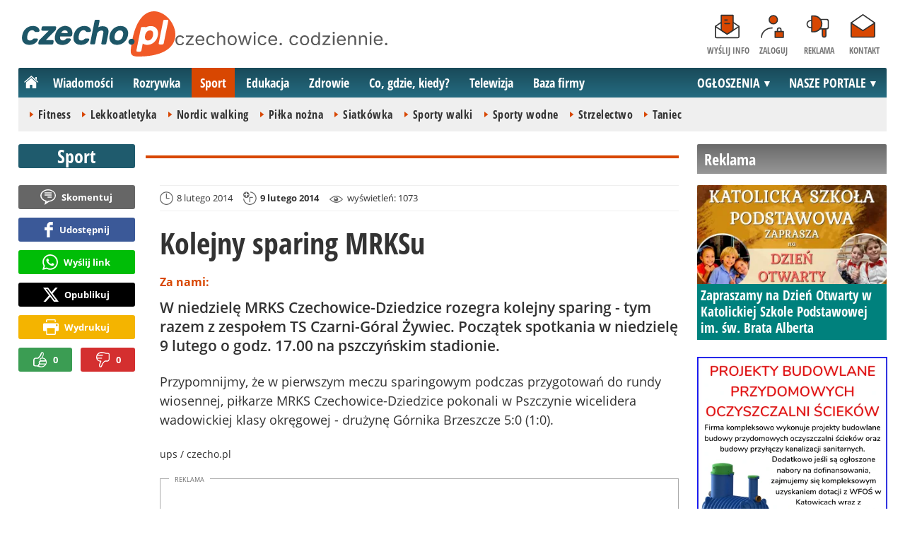

--- FILE ---
content_type: text/html; charset=utf-8
request_url: https://www.google.com/recaptcha/api2/aframe
body_size: 268
content:
<!DOCTYPE HTML><html><head><meta http-equiv="content-type" content="text/html; charset=UTF-8"></head><body><script nonce="kaLTOkKiKZeNV-_Pk9rGWg">/** Anti-fraud and anti-abuse applications only. See google.com/recaptcha */ try{var clients={'sodar':'https://pagead2.googlesyndication.com/pagead/sodar?'};window.addEventListener("message",function(a){try{if(a.source===window.parent){var b=JSON.parse(a.data);var c=clients[b['id']];if(c){var d=document.createElement('img');d.src=c+b['params']+'&rc='+(localStorage.getItem("rc::a")?sessionStorage.getItem("rc::b"):"");window.document.body.appendChild(d);sessionStorage.setItem("rc::e",parseInt(sessionStorage.getItem("rc::e")||0)+1);localStorage.setItem("rc::h",'1769569846002');}}}catch(b){}});window.parent.postMessage("_grecaptcha_ready", "*");}catch(b){}</script></body></html>

--- FILE ---
content_type: application/javascript; charset=utf-8
request_url: https://fundingchoicesmessages.google.com/f/AGSKWxUXcTjfWR2hVFsgk0KUCRoK-rZArfAPAghPL-T_5vOT2FKLTpJ2wngsLov2dEv6_2elj-Z-rMVzDcaZQgXiVzkktO7hsQTz3Za7BUdaBUxpeMUXchegKaXAWh--BjPjekMlrfDvWfCYb4ekVJPAIehRjQ_blrA6t5eaxMm-t3zmp7pnRalr7kfdxzE=/_/partner-ad-/ad_rectangle_-ad-util./ads/ad-/adinit.
body_size: -1285
content:
window['92dfe6b8-d5cf-48f1-89a8-44a333fa9b14'] = true;